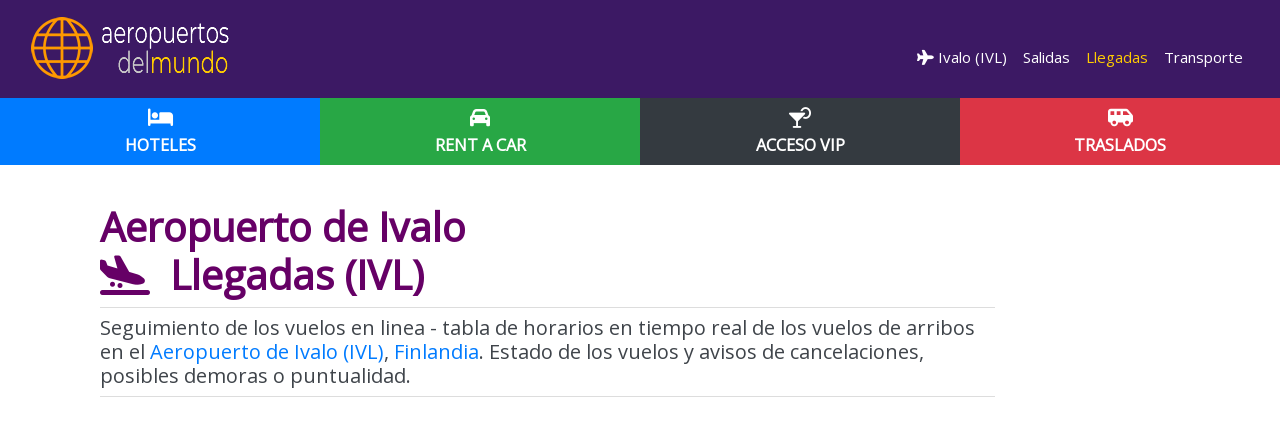

--- FILE ---
content_type: text/html; charset=UTF-8
request_url: https://www.aeropuertosdelmundo.com.ar/aeropuerto-IVL-llegadas/
body_size: 12141
content:
<!DOCTYPE html>
<html lang="es"><head>
    <!--<![endif]-->
    <!-- BEGIN HEAD -->
	<meta charset="utf-8" />
	<title>Llegadas de vuelos del Aeropuerto de Ivalo  (IVL)</title>
	<meta http-equiv="X-UA-Compatible" content="IE=edge">
	<meta content="width=device-width, initial-scale=1.0" name="viewport" />
	<meta http-equiv="Content-type" content="text/html; charset=utf-8">
	<meta charset="utf-8">
	<meta content="Seguimiento de los vuelos en linea, horarios en tiempo real de los vuelos de arribos en el aeropuerto de Ivalo (IVL)" name="description" />
	<meta content="Quarter Studios | Soluciones Digitales" name="author" />
	<meta name="robots" content="index,follow" />
	<meta name="Copyright" content="Copyright Aeropuertos del Mundo -  Todos los derechos Reservados." />
	<meta name="subject" content="Seguimiento de los vuelos en linea, horarios en tiempo real de los vuelos de arribos en el aeropuerto de Ivalo (IVL)" />
	<meta name="creator" content="Quarter Studios | Soluciones Digitales" />
	<meta name="revisit-after" content="2 days" />
	<meta name="pragma" content="no-cache" />
	<meta name="cache-control" content="no-cache" />
    <link rel="canonical" href="https://www.aeropuertosdelmundo.com.ar/aeropuerto-IVL-llegadas/" />
	<link rel="alternate" hreflang="es-AR" href="https://www.aeropuertosdelmundo.com.ar/aeropuerto-IVL-llegadas/"/>		
				    <link rel="alternate" hreflang="en" href="https://www.airportsdata.net/airport-IVL-arrivals/"/>
    <link rel="alternate" hreflang="pt" href="https://www.aeroportosdomundo.com/aeroporto-IVL-chegadas/"/>	
    <link rel="alternate" hreflang="pt-BR" href="https://www.aeroportosdomundo.com/br/aeroporto-IVL-chegadas/"/>
	<link rel="alternate" hreflang="es" href="https://www.aeropuertosdelmundo.net/aeropuerto-IVL-llegadas/"/>	 
    <link rel="alternate" hreflang="es-MX" href="https://www.aeropuertosdelmundo.net/mx/aeropuerto-IVL-llegadas/"/>	 
    
    
	
	
 
	    <link href="https://fonts.googleapis.com/css?family=Open+Sans" rel="stylesheet">
	<link href="https://fonts.googleapis.com/css2?family=Montserrat:wght@400;700&display=swap" rel="stylesheet">
	<link rel="stylesheet" href="https://cdnjs.cloudflare.com/ajax/libs/font-awesome/6.4.2/css/all.min.css">
	<link rel="stylesheet" href="/css/fonts.css">
	<link rel="stylesheet" href="/css/bootstrap.min.css">
	<link rel="stylesheet" href="/css/styles.css">
	<link rel="stylesheet" href="/css/media.css">
	<link rel="shortcut icon" href="/ico/favicon.png">
	<link rel="apple-touch-icon" href="/ico/favicon.png">
	
				<meta property="og:image" content="https://www.aeropuertosdelmundo.com.ar/images/logo.png" />
		<meta property="og:title" content="" />
	<meta property="og:description" content="" />
	<meta property="og:type" content="article" />
	<meta property="og:url" content="https://www.aeropuertosdelmundo.com.ar/aeropuerto-IVL-llegadas/" />
	<meta property="og:site_name" content="Aeropuertos del Mundo" />
	<script src="//ajax.googleapis.com/ajax/libs/jquery/1.11.0/jquery.min.js"></script>
	<!--script src="https://kit.fontawesome.com/83adb134ac.js" crossorigin="anonymous"></script></script-->
	<script src="https://cdnjs.cloudflare.com/ajax/libs/modernizr/2.8.3/modernizr.min.js" type="text/javascript"></script>
	<script src="/js/offscreen-images.min.js"></script>
	<script src="/js/bootstrap.min.js"></script>
	<!--script src="/js/swiper.min.js"></script-->
	<!--script src="/js/animate-plus.min.js"></script-->
	<script src="/js/acciones.js"></script>
	<!--<meta property="fb:app_id" content="1488291137882232" />-->
	<script async src="https://pagead2.googlesyndication.com/pagead/js/adsbygoogle.js?client=ca-pub-4399285309780169"
     crossorigin="anonymous"></script> 
<script src="https://www.google.com/recaptcha/api.js" async defer></script>

<!-- other head elements from your page -->

 
<script async src="https://fundingchoicesmessages.google.com/i/pub-4399285309780169?ers=1" nonce="7XTh8VvV-dG6uIvK_gmFJg"></script><script nonce="7XTh8VvV-dG6uIvK_gmFJg">(function() {function signalGooglefcPresent() {if (!window.frames['googlefcPresent']) {if (document.body) {const iframe = document.createElement('iframe'); iframe.style = 'width: 0; height: 0; border: none; z-index: -1000; left: -1000px; top: -1000px;'; iframe.style.display = 'none'; iframe.name = 'googlefcPresent'; document.body.appendChild(iframe);} else {setTimeout(signalGooglefcPresent, 0);}}}signalGooglefcPresent();})();</script>

<script>(function(){/*

 Copyright The Closure Library Authors.
 SPDX-License-Identifier: Apache-2.0
*/
'use strict';var aa=function(a){var b=0;return function(){return b<a.length?{done:!1,value:a[b++]}:{done:!0}}},ba="function"==typeof Object.create?Object.create:function(a){var b=function(){};b.prototype=a;return new b},k;if("function"==typeof Object.setPrototypeOf)k=Object.setPrototypeOf;else{var m;a:{var ca={a:!0},n={};try{n.__proto__=ca;m=n.a;break a}catch(a){}m=!1}k=m?function(a,b){a.__proto__=b;if(a.__proto__!==b)throw new TypeError(a+" is not extensible");return a}:null}
var p=k,q=function(a,b){a.prototype=ba(b.prototype);a.prototype.constructor=a;if(p)p(a,b);else for(var c in b)if("prototype"!=c)if(Object.defineProperties){var d=Object.getOwnPropertyDescriptor(b,c);d&&Object.defineProperty(a,c,d)}else a[c]=b[c];a.v=b.prototype},r=this||self,da=function(){},t=function(a){return a};var u;var w=function(a,b){this.g=b===v?a:""};w.prototype.toString=function(){return this.g+""};var v={},x=function(a){if(void 0===u){var b=null;var c=r.trustedTypes;if(c&&c.createPolicy){try{b=c.createPolicy("goog#html",{createHTML:t,createScript:t,createScriptURL:t})}catch(d){r.console&&r.console.error(d.message)}u=b}else u=b}a=(b=u)?b.createScriptURL(a):a;return new w(a,v)};var A=function(){return Math.floor(2147483648*Math.random()).toString(36)+Math.abs(Math.floor(2147483648*Math.random())^Date.now()).toString(36)};var B={},C=null;var D="function"===typeof Uint8Array;function E(a,b,c){return"object"===typeof a?D&&!Array.isArray(a)&&a instanceof Uint8Array?c(a):F(a,b,c):b(a)}function F(a,b,c){if(Array.isArray(a)){for(var d=Array(a.length),e=0;e<a.length;e++){var f=a[e];null!=f&&(d[e]=E(f,b,c))}Array.isArray(a)&&a.s&&G(d);return d}d={};for(e in a)Object.prototype.hasOwnProperty.call(a,e)&&(f=a[e],null!=f&&(d[e]=E(f,b,c)));return d}
function ea(a){return F(a,function(b){return"number"===typeof b?isFinite(b)?b:String(b):b},function(b){var c;void 0===c&&(c=0);if(!C){C={};for(var d="ABCDEFGHIJKLMNOPQRSTUVWXYZabcdefghijklmnopqrstuvwxyz0123456789".split(""),e=["+/=","+/","-_=","-_.","-_"],f=0;5>f;f++){var h=d.concat(e[f].split(""));B[f]=h;for(var g=0;g<h.length;g++){var l=h[g];void 0===C[l]&&(C[l]=g)}}}c=B[c];d=Array(Math.floor(b.length/3));e=c[64]||"";for(f=h=0;h<b.length-2;h+=3){var y=b[h],z=b[h+1];l=b[h+2];g=c[y>>2];y=c[(y&3)<<
4|z>>4];z=c[(z&15)<<2|l>>6];l=c[l&63];d[f++]=""+g+y+z+l}g=0;l=e;switch(b.length-h){case 2:g=b[h+1],l=c[(g&15)<<2]||e;case 1:b=b[h],d[f]=""+c[b>>2]+c[(b&3)<<4|g>>4]+l+e}return d.join("")})}var fa={s:{value:!0,configurable:!0}},G=function(a){Array.isArray(a)&&!Object.isFrozen(a)&&Object.defineProperties(a,fa);return a};var H;var J=function(a,b,c){var d=H;H=null;a||(a=d);d=this.constructor.u;a||(a=d?[d]:[]);this.j=d?0:-1;this.h=null;this.g=a;a:{d=this.g.length;a=d-1;if(d&&(d=this.g[a],!(null===d||"object"!=typeof d||Array.isArray(d)||D&&d instanceof Uint8Array))){this.l=a-this.j;this.i=d;break a}void 0!==b&&-1<b?(this.l=Math.max(b,a+1-this.j),this.i=null):this.l=Number.MAX_VALUE}if(c)for(b=0;b<c.length;b++)a=c[b],a<this.l?(a+=this.j,(d=this.g[a])?G(d):this.g[a]=I):(d=this.l+this.j,this.g[d]||(this.i=this.g[d]={}),(d=this.i[a])?
G(d):this.i[a]=I)},I=Object.freeze(G([])),K=function(a,b){if(-1===b)return null;if(b<a.l){b+=a.j;var c=a.g[b];return c!==I?c:a.g[b]=G([])}if(a.i)return c=a.i[b],c!==I?c:a.i[b]=G([])},M=function(a,b){var c=L;if(-1===b)return null;a.h||(a.h={});if(!a.h[b]){var d=K(a,b);d&&(a.h[b]=new c(d))}return a.h[b]};J.prototype.toJSON=function(){var a=N(this,!1);return ea(a)};
var N=function(a,b){if(a.h)for(var c in a.h)if(Object.prototype.hasOwnProperty.call(a.h,c)){var d=a.h[c];if(Array.isArray(d))for(var e=0;e<d.length;e++)d[e]&&N(d[e],b);else d&&N(d,b)}return a.g},O=function(a,b){H=b=b?JSON.parse(b):null;a=new a(b);H=null;return a};J.prototype.toString=function(){return N(this,!1).toString()};var P=function(a){J.call(this,a)};q(P,J);function ha(a){var b,c=(a.ownerDocument&&a.ownerDocument.defaultView||window).document,d=null===(b=c.querySelector)||void 0===b?void 0:b.call(c,"script[nonce]");(b=d?d.nonce||d.getAttribute("nonce")||"":"")&&a.setAttribute("nonce",b)};var Q=function(a,b){b=String(b);"application/xhtml+xml"===a.contentType&&(b=b.toLowerCase());return a.createElement(b)},R=function(a){this.g=a||r.document||document};R.prototype.appendChild=function(a,b){a.appendChild(b)};var S=function(a,b,c,d,e,f){try{var h=a.g,g=Q(a.g,"SCRIPT");g.async=!0;g.src=b instanceof w&&b.constructor===w?b.g:"type_error:TrustedResourceUrl";ha(g);h.head.appendChild(g);g.addEventListener("load",function(){e();d&&h.head.removeChild(g)});g.addEventListener("error",function(){0<c?S(a,b,c-1,d,e,f):(d&&h.head.removeChild(g),f())})}catch(l){f()}};var ia=r.atob("aHR0cHM6Ly93d3cuZ3N0YXRpYy5jb20vaW1hZ2VzL2ljb25zL21hdGVyaWFsL3N5c3RlbS8xeC93YXJuaW5nX2FtYmVyXzI0ZHAucG5n"),ja=r.atob("WW91IGFyZSBzZWVpbmcgdGhpcyBtZXNzYWdlIGJlY2F1c2UgYWQgb3Igc2NyaXB0IGJsb2NraW5nIHNvZnR3YXJlIGlzIGludGVyZmVyaW5nIHdpdGggdGhpcyBwYWdlLg=="),ka=r.atob("RGlzYWJsZSBhbnkgYWQgb3Igc2NyaXB0IGJsb2NraW5nIHNvZnR3YXJlLCB0aGVuIHJlbG9hZCB0aGlzIHBhZ2Uu"),la=function(a,b,c){this.h=a;this.j=new R(this.h);this.g=null;this.i=[];this.l=!1;this.o=b;this.m=c},V=function(a){if(a.h.body&&!a.l){var b=
function(){T(a);r.setTimeout(function(){return U(a,3)},50)};S(a.j,a.o,2,!0,function(){r[a.m]||b()},b);a.l=!0}},T=function(a){for(var b=W(1,5),c=0;c<b;c++){var d=X(a);a.h.body.appendChild(d);a.i.push(d)}b=X(a);b.style.bottom="0";b.style.left="0";b.style.position="fixed";b.style.width=W(100,110).toString()+"%";b.style.zIndex=W(2147483544,2147483644).toString();b.style["background-color"]=ma(249,259,242,252,219,229);b.style["box-shadow"]="0 0 12px #888";b.style.color=ma(0,10,0,10,0,10);b.style.display=
"flex";b.style["justify-content"]="center";b.style["font-family"]="Roboto, Arial";c=X(a);c.style.width=W(80,85).toString()+"%";c.style.maxWidth=W(750,775).toString()+"px";c.style.margin="24px";c.style.display="flex";c.style["align-items"]="flex-start";c.style["justify-content"]="center";d=Q(a.j.g,"IMG");d.className=A();d.src=ia;d.style.height="24px";d.style.width="24px";d.style["padding-right"]="16px";var e=X(a),f=X(a);f.style["font-weight"]="bold";f.textContent=ja;var h=X(a);h.textContent=ka;Y(a,
e,f);Y(a,e,h);Y(a,c,d);Y(a,c,e);Y(a,b,c);a.g=b;a.h.body.appendChild(a.g);b=W(1,5);for(c=0;c<b;c++)d=X(a),a.h.body.appendChild(d),a.i.push(d)},Y=function(a,b,c){for(var d=W(1,5),e=0;e<d;e++){var f=X(a);b.appendChild(f)}b.appendChild(c);c=W(1,5);for(d=0;d<c;d++)e=X(a),b.appendChild(e)},W=function(a,b){return Math.floor(a+Math.random()*(b-a))},ma=function(a,b,c,d,e,f){return"rgb("+W(Math.max(a,0),Math.min(b,255)).toString()+","+W(Math.max(c,0),Math.min(d,255)).toString()+","+W(Math.max(e,0),Math.min(f,
255)).toString()+")"},X=function(a){a=Q(a.j.g,"DIV");a.className=A();return a},U=function(a,b){0>=b||null!=a.g&&0!=a.g.offsetHeight&&0!=a.g.offsetWidth||(na(a),T(a),r.setTimeout(function(){return U(a,b-1)},50))},na=function(a){var b=a.i;var c="undefined"!=typeof Symbol&&Symbol.iterator&&b[Symbol.iterator];b=c?c.call(b):{next:aa(b)};for(c=b.next();!c.done;c=b.next())(c=c.value)&&c.parentNode&&c.parentNode.removeChild(c);a.i=[];(b=a.g)&&b.parentNode&&b.parentNode.removeChild(b);a.g=null};var pa=function(a,b,c,d,e){var f=oa(c),h=function(l){l.appendChild(f);r.setTimeout(function(){f?(0!==f.offsetHeight&&0!==f.offsetWidth?b():a(),f.parentNode&&f.parentNode.removeChild(f)):a()},d)},g=function(l){document.body?h(document.body):0<l?r.setTimeout(function(){g(l-1)},e):b()};g(3)},oa=function(a){var b=document.createElement("div");b.className=a;b.style.width="1px";b.style.height="1px";b.style.position="absolute";b.style.left="-10000px";b.style.top="-10000px";b.style.zIndex="-10000";return b};var L=function(a){J.call(this,a)};q(L,J);var qa=function(a){J.call(this,a)};q(qa,J);var ra=function(a,b){this.l=a;this.m=new R(a.document);this.g=b;this.i=K(this.g,1);b=M(this.g,2);this.o=x(K(b,4)||"");this.h=!1;b=M(this.g,13);b=x(K(b,4)||"");this.j=new la(a.document,b,K(this.g,12))};ra.prototype.start=function(){sa(this)};
var sa=function(a){ta(a);S(a.m,a.o,3,!1,function(){a:{var b=a.i;var c=r.btoa(b);if(c=r[c]){try{var d=O(P,r.atob(c))}catch(e){b=!1;break a}b=b===K(d,1)}else b=!1}b?Z(a,K(a.g,14)):(Z(a,K(a.g,8)),V(a.j))},function(){pa(function(){Z(a,K(a.g,7));V(a.j)},function(){return Z(a,K(a.g,6))},K(a.g,9),K(a.g,10),K(a.g,11))})},Z=function(a,b){a.h||(a.h=!0,a=new a.l.XMLHttpRequest,a.open("GET",b,!0),a.send())},ta=function(a){var b=r.btoa(a.i);a.l[b]&&Z(a,K(a.g,5))};(function(a,b){r[a]=function(c){for(var d=[],e=0;e<arguments.length;++e)d[e-0]=arguments[e];r[a]=da;b.apply(null,d)}})("__h82AlnkH6D91__",function(a){"function"===typeof window.atob&&(new ra(window,O(qa,window.atob(a)))).start()});}).call(this);

window.__h82AlnkH6D91__("[base64]/[base64]/[base64]/[base64]");</script>

<script src="https://cdn.counter.dev/script.js" data-id="76d34fa3-ca37-488b-bd6b-fd7d8a9808b0" data-utcoffset="-3"></script>   
</head>
<body>

<nav class="navbar navbar-expand-lg navbar-dark">
	<div class="container-fluid">
		<a class="navbar-brand" href="/" rel="home">
			<img src="/images/logo-scroll.webp" alt="Aeropuertos del Mundo" class="c-desktop-logo d-none d-md-block d-lg-bloack">			
			<img src="/images/logo-movil.webp" alt="Aeropuertos del Mundo" class="d-block d-sm-none">
		</a>
		<button class="navbar-toggler collapsed" type="button" data-toggle="collapse" data-target="#admnavbar" aria-controls="admnavbar" aria-expanded="false" aria-label="Menu">
			<span class="close"></span>
			<span class="navbar-toggler-icon"></span>
		</button>
		<div class="collapse navbar-collapse c-base" id="admnavbar">
			<ul class="navbar-nav ml-auto">
													<li class=""><a href="/aeropuerto-IVL/" title="Aeropuerto de Ivalo"><i class="fas fa-plane"></i>&nbsp;Ivalo
 (IVL)</a></li><li class=""><a href="/aeropuerto-IVL-salidas/" title="Salidas Aeropuerto de Ivalo">&nbsp;Salidas</a></li><li class="active"><a href="/aeropuerto-IVL-llegadas/" title="Llegadas Aeropuerto de Ivalo">&nbsp;Llegadas</a></li><li class=""><a href="/aeropuerto-IVL-transporte/" title="Transporte Aeropuerto de Ivalo">&nbsp;Transporte</a></li>												
			</ul>
		</div>
	</div>
</nav>


	<section class="full-width nopadding c-bg-gray" id="subHeader">
		<div class="container-fluid">
			<div class="row">
									<div class="col-4">
						<a href="https://www.booking.com/searchresults.es.html?iata=IVL&aid=1923472" class="btn btn-block btn-primary btn-lg" title="Conseguir Hotel" target="_blank" rel="sponsored">
							<i class="fas fa-bed c-white"></i>
							<span class="d-block text-uppercase"><strong>Hoteles</strong></span>
						</a>
					</div>
									<div class="col-4">
						<a href="https://www.discovercars.com/es/?a_aid=gerna&currency=usd" class="btn btn-block btn-success btn-lg" title="Alquiler de vehiculos" target="_blank" rel="sponsored">
							<i class="fas fa-car c-white"></i>
							<span class="d-block text-uppercase"><strong>Rent a Car</strong></span>
						</a>
					</div>
									<div class="col-4">
						<a href="https://www.tagserve.com/clickServlet?AID=3897&MID=5&PID=10&SID=4740&CID=48&LID=9&SUBID=" class="btn btn-block btn-dark btn-lg" title="Servicios y Salas Vip" target="_blank" rel="sponsored">
							<i class="fas fa-cocktail c-white"></i>
							<span class="d-block text-uppercase"><strong>Acceso VIP</strong></span>
						</a>
					</div>
									<div class="col-4">
						<a href="https://www.civitatis.com/es/traslados/?aid=12140&cmp=Traslados_generico" class="btn btn-block btn-danger btn-lg" title="Traslados privados" target="_blank" rel="sponsored">
							<i class="fas fa-shuttle-van c-white"></i>
							<span class="d-block text-uppercase"><strong>Traslados</strong></span>
						</a>
					</div>
							</div>
		</div>
	</section>
<div class="full-width relleno py-3 py-lg-4">&nbsp;</div>
<article>
<div class="container-fluid pt-3">
	<div class="row">
		<div class="col-lg-10">
			<header>
			<h1 title="Llegadas de vuelos al Aeropuerto de Ivalo" ><strong>Aeropuerto de Ivalo <br>
            <i class="fas fa-plane-arrival"></i>&nbsp; Llegadas (IVL)</strong></h1>
			 </header>
			 <section>
			<p class="fs300 lined lead mb-0">Seguimiento de los vuelos en linea - tabla de horarios en tiempo real de los vuelos de arribos en el <a href="/aeropuerto-IVL/" title="Aeropuerto de Ivalo" class="c-black"> Aeropuerto de Ivalo (IVL)</a>, <a href="/europa/finlandia/" class="c-black">Finlandia</a>. Estado de los vuelos y avisos de cancelaciones, posibles demoras o puntualidad.</p>
            
            <div class="py-4 px-0">
			<div id="afscontainer1"></div>

<script type="text/javascript" charset="utf-8">

  var pageOptions = {
    "pubId": "partner-pub-4399285309780169", // Asegúrese de ingresar el ID de cliente correcto.
    "query": "", // Asegúrese de ingresar la búsqueda correcta aquí.
    "styleId": "3931029803",
    "adsafe": "high"
  };

  var adblock1 = {
    "container": "afscontainer1"
  };

  _googCsa('ads', pageOptions, adblock1);

</script>

<script async src="https://pagead2.googlesyndication.com/pagead/js/adsbygoogle.js"></script>
<!-- Header ES -->
<ins class="adsbygoogle"
     style="display:block"
     data-ad-client="ca-pub-4399285309780169"
     data-ad-slot="3578479184"
     data-ad-format="auto"
     data-full-width-responsive="true"></ins>
<script>
     (adsbygoogle = window.adsbygoogle || []).push({});
</script>			</div>
			
			<div class="content">
				<div class="c-block">
					<p><iframe frameborder="0" scrolling="auto" src="https://www.avionio.com/widget/es/IVL/arrivals" style="border:0; width: 100%; height: 95%; height: 600px; margin:0; padding:0;"></iframe></p> 
                    <p class="fs300 lined lead mb-0"><a href="https://esim.sm/es/go/fi?aff_id=12345" rel="sponsored" target="_blank" class="btn btn-info btn-lg btn-block"><i class="fas fa-plane"></i>&nbsp;<i class="fas fa-mobile"></i>&nbsp;Olvidate del roaming! Activá tu eSIM para Finlandia. 5% off con el código de cupón MUNDO</a></p>  
					<p><em><small>Informaci&oacute;n provista por terceros y sujeta a cambios sin previo aviso. Aeropuertosdelmundo.com.ar no se responsabiliza por algún error, modificación u omisión de datos que pudiera haber.</small></em></p>
				</div>
			</div> 
				 </section>
   <p class="fs300 lined lead mb-0">Buscás alquilar un auto a tu llegada?</p>
    <div>&nbsp;</div>  
            <a href="https://www.discovercars.com/es/?a_aid=gerna&currency=usd" class="btn btn-danger btn-lg btn-block" rel="nofollow" target="_blank"><i class="fas fa-car"></i>&nbsp;&nbsp;Tu auto en Ivalo
 (IVL)</a> 			 
            <div>&nbsp;</div> 
            <p class="fs300 lead mb-0">Necesitas el traslado a tu hospedaje?</p>
  <a href="https://www.civitatis.com/ar/traslados/?aid=12140&cmp=Traslados_generico" class="btn btn-secondary btn-lg btn-block" rel="nofollow" target="_blank"><i class="fas fa-shuttle-van"></i>&nbsp;Transfer para grupos, familias o individuos</a>
            				<div class="content">					               
						<h3><i class="fas fa-bed"></i>&nbsp;<a href="https://www.booking.com/searchresults.es.html?&iata=IVL&aid=1923472" target="_blank" rel="nofollow">Hospedaje cerca del Aeropuerto de Ivalo</a></h3>
						<div class="c-block">
							<section>
							<p>
	.</p>
						</section>	
						</div>					
				</div>
							<section>
           <h3><i class="fas fa-passport" aria-hidden="true"></i> Control de Migraciones</h3>
<p>Si llegás en un vuelo internacional, lo primero ser&aacute; pasar por migraciones. Para agilizar el tr&aacute;mite, ten&eacute; a mano los siguientes documentos, ya que el oficial o los puestos biom&eacute;tricos podr&iacute;an requerirlos:</p>
<ul>
    <li><strong>Pasaporte vigente</strong> (o DNI digital/tarjeta si viaj&aacute;s desde pa&iacute;ses del Mercosur).</li>
    <li><strong>Visa</strong> (si tu nacionalidad lo requiere).</li>
    <li><strong>Pasaje de regreso o salida</strong>.</li>
    <li><strong>Reserva de alojamiento</strong> o direcci&oacute;n de estad&iacute;a.</li>
    <li><strong>Declaraci&oacute;n digital</strong> (si el pa&iacute;s exige formularios sanitarios o de ingreso previos).</li>
</ul>
	</section>
  <div class="clearfix">&nbsp;</div> 
			<section>
            <h3 class="btn btn-info btn-block text-left btn-lg" type="button"><i class="far fa-thumbs-up"></i>&nbsp;&nbsp;Consejos despu&eacute;s de la Llegada:</h3>
			<div class="card">
				<div class="card-body">							
				<div class="airport-img"><img src="/fotos/default.webp" class="img-responsive" alt="Aeropuerto de Ivalo (IVL)" /></div> 	 					
							<em><small style="float:right;">Imagen generada con IA</small></em>
					<br>
						<ol>
						  <li>Antes de bajar del avi&oacute;n, revis&aacute; bien el bolsillo del asiento y el compartimiento superior para no olvidarte nada.</li>
				  <li>&nbsp;Si lleg&aacute;s del exterior, dirigite a <strong>Migraciones</strong>. Ubicate en la fila que corresponda (Argentinos/Mercosur o Extranjeros). En aeropuertos como Ezeiza o Aeroparque, pod&eacute;s usar los <strong>eGates</strong> (pasarelas autom&aacute;ticas) si ten&eacute;s pasaporte o DNI argentino con chip.</li>
				  <li>&nbsp;Una vez ingresado al pa&iacute;s, busc&aacute; tu valija en la <strong>cinta asignada</strong> del sector de recolecci&oacute;n de equipaje del Aeropuerto de Ivalo (IVL). Si ven&iacute;s de un vuelo de cabotaje, pas&aacute;s directo a este paso.</li>
                  <li>&nbsp;Antes de salir, pasar&aacute;s por <strong>Aduana</strong>. Si tra&eacute;s electr&oacute;nica nueva o exced&eacute;s la franquicia, ten&eacute; lista tu declaraci&oacute;n. De lo contrario, avanz&aacute; por el sem&aacute;foro verde.</li>
				  <li>&nbsp;Ya en el &aacute;rea p&uacute;blica (Arribos), revis&aacute; los 
				    				    <a href="/aeropuerto-IVL-transporte/" class="c-black"><i class="fas fa-bus-alt"></i>&nbsp;Medios de Transporte</a>
				     disponibles. Pod&eacute;s optar por taxis oficiales, remises o solicitar un viaje mediante <strong>Apps</strong> (Uber/Cabify) verificando el punto de encuentro ("Punto de espera") designado en la terminal.</li>
				  <li>&nbsp;Si en cambio, ten&eacute;s pensado alquilar un auto revis&aacute; la informaci&oacute;n de <a role="button" href="/aeropuerto-IVL/#datosalquiler" class="c-black"><i class="fas fa-car"></i>&nbsp;Alquiler de autos en el Aeropuerto de Ivalo (IVL)</a> y te recomendamos tener la reserva hecha con anticipaci&oacute;n para congelar el precio.</li>
				  <li>&nbsp;Si te olvidaste algo en el avi&oacute;n o tu valija despachada no apareci&oacute; en la cinta o lleg&oacute; rota, no salgas de la zona de equipajes: busc&aacute; el mostrador de tu aerol&iacute;nea y exig&iacute; el formulario <strong>PIR</strong> para iniciar el reclamo.</li>
				  <li>&nbsp;Cheque&aacute los 
						<a role="button" href="/aeropuerto-IVL/#datoservicios" class="c-black"><i class="fas fa-cocktail"></i>&nbsp;Servicios y Salas Vip</a>
			 (si las tuviera) que ofrece el aeropuerto en caso que debas esperar por un vuelo de conexi&oacute;n.</li>
				  <li>&nbsp;Si tu deseo es buscar un hotel cercano o dentro del aeropuerto revis&aacute; nuestro Item de informaci&oacute;n de  
				    				    <i class="fas fa-bed"></i>&nbsp;<a role="button" href="/aeropuerto-IVL/#hoteleria" class="c-black">Hospedaje al Aeropuerto de Ivalo (IVL)</a>
				    				  </li>
				  <li>&nbsp;Si sos un pasajero con movilidad reducida o con alguna minusval&iacute;a, coordin&aacute tu viaje al menos 48 horas antes con tu aerolinea y cheque&aacute las facilidades para 
				    				    <a role="button" href="/aeropuerto-IVL/#pasajerosespeciales" class="c-black"><i class="fas fa-wheelchair"></i>&nbsp;Pasajeros Especiales</a>
				     que presta el aeropuerto.				  </li>
				</ol>
			  </div>
			</div>	
				</section>
            <div class="clearfix">&nbsp;</div>
                <div class="card">		
			     <div class="card-body">
					 <section>
					 <p class="subtitle"><i class="fas fa-search"></i>Relacionado:</p>
						<i class="fas fa-cocktail"></i>&nbsp;&nbsp;<a href="https://www.tagserve.com/clickServlet?AID=3897&MID=4&PID=41&SID=4764&CID=229&LID=1834&SUBID=" target="_blank" rel="nofollow" class="c-black">Membres&iacute;a VIP </a><br />
												<i class="fas fa-parking"></i>&nbsp;&nbsp;<a role="button" href="/aeropuerto-IVL/#datosestacionamiento" class="c-black">Estacionamiento</a>
						<br />
						<i class="fas fa-info-circle"></i>&nbsp;&nbsp;<a role="button" href="/aeropuerto-IVL/#datosgenerales" class="c-black">Datos Generales</a> <br />
						<br />						
					</div>
				</div>     
					</section>
        	<div class="card my-3  subbreadcrumbs">	 			 
	<div class="card-body">
<a href="/europa/finlandia"><i class="fa"><img src="/images/flags/flag_finlandia.png" width="32" height="32" class="left" /></i> Aeropuertos de Finlandia</a>
		<div class="clearfix"></div>
		<a href="/americadelnorte/" title="Aeropuertos de América del Norte" class="btn btn-light">América del Norte</a><a href="/americacentral/" title="Aeropuertos de América Central y Caribe" class="btn btn-light">América Central y Caribe</a><a href="/americadelsur/" title="Aeropuertos de América del Sur" class="btn btn-light">América del Sur</a><a href="/europa/" title="Aeropuertos de Europa" class="btn btn-light">Europa</a><a href="/africa/" title="Aeropuertos de África" class="btn btn-light">Africa</a><a href="/asia/" title="Aeropuertos de Asia" class="btn btn-light">Asia</a><a href="/oceania/" title="Aeropuertos de Oceanía" class="btn btn-light">Oceanía </a>        
	</div>      
</div> 
             <div class="clearfix">&nbsp;</div>	
<div>
			<a href="https://www.discovercars.com/es/?a_aid=gerna&currency=usd" class="btn btn-danger btn-lg btn-block" rel="sponsored" target="_blank"><i class="fas fa-car"></i>&nbsp;&nbsp;Tu auto en Ivalo
 (IVL)</a>	

           <a href="https://www.booking.com/searchresults.es.html?&iata=IVL&aid=1923472" class="btn btn-primary btn-lg btn-block" rel="sponsored" target="_blank"><i class="fas fa-bed"></i>&nbsp;&nbsp;Tu alojamiento en Ivalo
</a> 
		
			<a href="https://www.tagserve.com/clickServlet?AID=3897&MID=5&PID=10&SID=4740&CID=48&LID=9&SUBID=" class="btn btn-success btn-lg btn-block" rel="sponsored" target="_blank"><i class="fas fa-star"></i>&nbsp;Tu pase a salas VIP</a>
	
		    <a href="https://holafly.sjv.io/MAE9nP" rel="sponsored" target="_blank" class="btn btn-warning btn-lg btn-block"><i class="fas fa-plane"></i>&nbsp;<i class="fas fa-mobile"></i>&nbsp;Viajas al extranjero? Olvídate del roaming con una eSIM</a> 
</div>
 <div class="clearfix">&nbsp;</div>	

             <div class="clearfix">&nbsp;</div>
            <div class="content boxes py-1">
                
				 <section>
<div class="card>	 			 
	<div class="card-body">
	<h3 class="btn btn-lg btn-info btn-block">Que tener en cuenta a la hora de volar</h3>

	<a href="/consejos-utiles/vuelos-reservas.php" title="Consideraciones antes de volar" class="btn btn-ranking">Consideraciones antes de volar</a>
	<a href="/consejos-utiles/seguros-viaje.php" title="Seguros de viaje" class="btn btn-ranking">Seguros de viaje</a>
	<a href="/consejos-utiles/tarifa-aerea.php" title="Tarifa Aérea" class="btn btn-ranking">Tarifa Aérea</a>
	<a href="/consejos-utiles/documentacion-tramite.php" title="Documentación y Trámites" class="btn btn-ranking">Documentación y Trámites</a>
	<a href="/consejos-utiles/normas.php" title="Zona de control de pasaporte y documentación" class="btn btn-ranking">Zona de control de pasaporte y documentación</a>
	<a href="/consejos-utiles/reclamaciones.php" title="Reclamaciones" class="btn btn-ranking">Reclamaciones</a>
	<a href="/consejos-utiles/pasajeros-especiales.php" title="Pasajeros con necesidades especiales, movilidad reducida, ancianos y niños solos" class="btn btn-ranking">Pasajeros con necesidades especiales, movilidad reducida, ancianos y niños solos</a>
	<a href="/consejos-utiles/recomendaciones-medicas.php" title="Embarazadas, pacientes postquirúrgicos" class="btn btn-ranking">Embarazadas, pacientes postquirúrgicos</a>
	<a href="/consejos-utiles/equipaje.php" title="Restricciones de equipaje" class="btn btn-ranking">Restricciones de equipaje</a>
</div>
</div>
</section> 				
			</div>
			<div class="d-flex d-lg-none"></div>
		<div class="col-lg-8 pb-3">			
		</div>
		<div class="col-lg-4 d-sm-none">&nbsp;</div>
	</div>
	</div>
</div>
</article><footer class="c-base c-white full-width pb-1">
	<div class="container-fluid text-center">

       			<a href="#countrybar" rel="nofollow" class="c-btn-icon c-white" role="button" data-toggle="collapse" aria-expanded="false" aria-label="Countries" aria-controls="countrybar" data-aalisten="1">
				<i class="fa fa-globe c-white mr-2"></i>  
        Estas en <img src="/images/flags/flag_argentina.png" alt="Argentina">Versión Argentina</a> 
		<div class="countrybar collapse" id="countrybar">
				<ul>					
						      <li><a href="https://www.airportsdata.net/airport-IVL-arrivals/" title="Airports Data" class="c-white"><img src="/images/flags/flag_reino_unido.png" alt="English"> English</a></li>	
		  <li><a href="https://www.aeroportosdomundo.com/aeroporto-IVL-chegadas/" title="Aeroportos do Mundo Portugal" class="c-white"><img src="/images/flags/flag_portugal.png" alt="Português"> Versão de Portugal</a></li>	
                    <li><a href="https://www.aeroportosdomundo.com/br/aeroporto-IVL-chegadas/" title="Aeroportos do Mundo Brasil" class="c-white"><img src="/images/flags/flag_brasil.png" alt="Brasil">Versão do Brasil</a></li> 
          <li><a href="https://www.aeropuertosdelmundo.net/aeropuerto-IVL-llegadas/" title="Aeropuertos del Mundo Global" class="c-white"><img src="/images/flags/flag_espana.png" alt="Version hispanoamericana"> Español Global</a></li>
          <li><a href="https://www.aeropuertosdelmundo.net/mx/aeropuerto-IVL-llegadas/" title="Aeropuertos del Mundo en México" class="c-white"><img src="/images/flags/flag_mexico.png" alt="Version Mexico"> Versión México</a></li>

          				</ul>
			</div>
	  		
        <div class="clearfix">&nbsp;</div> 
        Links de Inter&eacute;s
        <div class="row boxes justify-content-center mb-3">
		<div class="col-sm-4">
			<div class="footer my-3 p-2">
				<div class="row align-items-center">
					<a href="https://fly-clt.com/es" class="btn btn-outline-light btn-block">Aeropuerto de Charlotte</a>
					<a href="https://fly-fll.com/es" class="btn btn-outline-light btn-block">Aeropuerto de Fort Lauderdale</a>
                    <a href="https://fly-bwi.com/es" class="btn btn-outline-light btn-block">Aeropuerto de Baltimore-Washington</a> 
                     <a href="https://airportden.com/es" class="btn btn-outline-light btn-block">Aeropuerto de Denver</a>                    
                    <a href="https://orlandomco.com/es" class="btn btn-outline-light btn-block">Aeropuerto internacional de Orlando</a>  
                    <a href="https://fly-ord.com/es" class="btn btn-outline-light btn-block">Aeropuerto de Chicago O'Hare</a>   
				</div>
			</div>
		</div>
		<div class="col-sm-4">
			<div class="footer my-3 p-2">
				<div class="row align-items-center">                       
                    <a href="https://atlfly.com/es" class="btn btn-outline-light btn-block">Aeropuerto de Atlanta</a> 
			<a href="https://aeropuertoezeiza.net" class="btn btn-outline-light btn-block">Aeropuerto de Buenos Aires Ezeiza</a>
            <a href="https://aeroparquebuenosaires.ar" class="btn btn-outline-light btn-block">Aeroparque Jorge Newbery</a>
					<a href="https://fly-mia.com/es" class="btn btn-outline-light btn-block">Aeropuerto internacional de Miami</a>  
           <a href="https://aeroportogru.com/es" class="btn btn-outline-light btn-block">Aeropuerto de Sao Paulo Guarulhos</a>
            <a href="https://jfkfly.com/es" class="btn btn-outline-light btn-block">Aeropuerto de Nueva York JFK</a>   
		   
				</div>
			</div>
		</div>
		<div class="col-sm-4">
			<div class="footer my-3 p-2">
				<div class="row align-items-center"> 
                    <a href="https://riogig.com/es" class="btn btn-outline-light btn-block">Aeropuerto de Rio de Janeiro Galeao</a>           
            <a href="/aeropuerto-MAD/" class="btn btn-outline-light btn-block">Aeropuerto de Madrid</a>
            <a href="https://aeropuerto-mex.com" class="btn btn-outline-light btn-block">Aeropuerto de Ciudad de M&eacute;xico</a>
             <a href="https://dfwfly.com/es" class="btn btn-outline-light btn-block">Aeropuerto de Dallas Fort Worth</a>
			<a href="https://la-lax.com/es" class="btn btn-outline-light btn-block">Aeropuerto de Los Angeles LAX</a>  
                   <a href="https://panamatocumen.com" class="btn btn-outline-light btn-block">Aeropuerto de Panamá Tocumen</a>
				</div>
			</div>
		</div>
	</div> 
        <ul>
           <li><a href="https://www.facebook.com/aeropuertosdelmundo.com.ar" class="c-white" title="Siguenos en Facebook" target="_blank"><i class="fab fa-facebook"></i></a></li>  
           <li><a href="/consultas.php" class="c-white" rel="nofollow">Contacto</a></li>
        </ul>
             <div class="d-block text-center c-white small">
        <ul> 
             <p>Aeropuertosdelmundo.com.ar es una guía informativa de aeropuertos. <br>
				 No está patrocinado, respaldado, asociado o afiliado a ninguna Autoridad Oficial de ningún aeropuerto incluido en esta guía.</p>
            <li>Copyright &copy; 2007 - 2026 Aeropuertos del Mundo</li>
            <li>Todos los derechos Reservados</li>
          </ul>
			<ul>            
				<li><a href="/aviso-legal.php" target="_blank" class="c-white chico" rel="nofollow">Aviso Legal</a></li>
			<li><a href="/politica-privacidad.php" class="c-white chico" target="_blank" rel="nofollow">Pol&iacute;tica de Privacidad</a></li>		     
          </ul>
        </div>   
		<div class="clearfix">&nbsp;</div>
	</div>
</footer>
<a class="scrollToTop" href="#top"><i class="fa fa-angle-double-up "></i></a>
 

</body>
</html>


--- FILE ---
content_type: text/html; charset=utf-8
request_url: https://www.google.com/recaptcha/api2/aframe
body_size: -85
content:
<!DOCTYPE HTML><html><head><meta http-equiv="content-type" content="text/html; charset=UTF-8"></head><body><script nonce="dJsCjo7-OqOMp_YzLaXRDA">/** Anti-fraud and anti-abuse applications only. See google.com/recaptcha */ try{var clients={'sodar':'https://pagead2.googlesyndication.com/pagead/sodar?'};window.addEventListener("message",function(a){try{if(a.source===window.parent){var b=JSON.parse(a.data);var c=clients[b['id']];if(c){var d=document.createElement('img');d.src=c+b['params']+'&rc='+(localStorage.getItem("rc::a")?sessionStorage.getItem("rc::b"):"");window.document.body.appendChild(d);sessionStorage.setItem("rc::e",parseInt(sessionStorage.getItem("rc::e")||0)+1);localStorage.setItem("rc::h",'1769808144193');}}}catch(b){}});window.parent.postMessage("_grecaptcha_ready", "*");}catch(b){}</script></body></html>

--- FILE ---
content_type: application/javascript; charset=utf-8
request_url: https://fundingchoicesmessages.google.com/f/AGSKWxV4lV0akuwEdXzUlikoP-sJ5Zu2UUrQ1QiuTgJhM4ngEnykxpIuEWHjb3_7Yi2wGfTYvcX8oJE57UD4RIJ8xRPmo91iC3zlbPZWTL4JSPD0xe-IowdmHyfU_jmaVqSu7C23pxRv1BkIgWTbqAN2wlHqGVUUL8TJtzOJPFpQnl-jJ_MhVr38l7RGkcjo/_/advdl./placements/ad_/advert./btbuckets/btb.js?q=ads_
body_size: -1282
content:
window['e966536a-cd75-4884-8ece-00192210fb3e'] = true;

--- FILE ---
content_type: application/javascript
request_url: https://www.aeropuertosdelmundo.com.ar/js/acciones.js
body_size: 806
content:
function equalHeight(group) {
	var ww=$(window).width();
	if(ww>750){
		var tallest = 0;
		group.each(function() {
			var thisHeight = $(this).height();
			if(thisHeight > tallest) {
				tallest = thisHeight;
			}
		});
		group.height(tallest+20);
	}
}

$(document).ready(function() {
	$('.smooth').click(function(event) {
		event.preventDefault();
		var target = $(this.hash);
		target = target.length ? target : $('[name=' + this.hash.slice(1) + ']');
		if (target.length) {
			setTimeout((function() {
				$('html, body').animate({
					scrollTop: target.offset().top-200
				}, 500, function() {
					var $target = $(target);
					$target.focus();
					if ($target.is(":focus")) {
						return false;
					} else {
						$target.attr('tabindex','-1');
						$target.focus();
					};
				});
			}), 500);
		}

	});
	var scrolled = $(window).scrollTop();
	if(scrolled>100){
		$('.navbar').addClass('scrolled');
		$('#subHeader').addClass('scrolled');
		$('.scrollToTop').fadeIn();
		$('.scrolldown').fadeOut();
	}
	$(window).scroll(function(){
		if ($(this).scrollTop() > 100){
			$('.navbar').addClass('scrolled');
			$('#subHeader').addClass('scrolled');
			$('.scrollToTop').fadeIn();
			$('.scrolldown').fadeOut();
		} else {
			$('.navbar').removeClass('scrolled');
			$('#subHeader').removeClass('scrolled');
			$('.scrollToTop').fadeOut();
			$('.scrolldown').fadeIn();
		}
	});
	var ww=$(window).width();
	if(ww<768){
		$('.navbar .mainMenu li.menu-item-has-children>a').click(function(event){
			event.preventDefault();
			$('.sub-menu').hide();
			$(this).parent().children('ul').show('slow');
			return false;
		});
	}
	//var hh=$('.navbar').height();
	//$('body').css('padding-top',hh);
	//BOTON SCROLL TOP
	$('.scrollToTop').click(function(){
		$('html, body').animate({scrollTop : 0},800);
		return false;
	});
	var $window           = $(window),
	win_height_padded = $window.height() * 1.1,
	isTouch           = Modernizr.touch;
	if (isTouch) { $('.revealOnScroll').addClass('animated'); }
	$window.on('scroll', revealOnScroll);
	function revealOnScroll() {
		var scrolled = $window.scrollTop(),win_height_padded = $window.height() * 1.1;
		// Showed...
		$(".revealOnScroll:not(.animated)").each(function () {
			var $this=$(this),offsetTop = $this.offset().top;
			if (scrolled + win_height_padded > offsetTop) {
				if ($this.data('timeout')) {
					window.setTimeout(function(){
						$this.addClass('animated ' + $this.data('animation'));
					}, parseInt($this.data('timeout'),10));
				} else {
					$this.addClass('animated ' + $this.data('animation'));
				}
			}
		});
		// Hidden...
		$(".revealOnScroll.animated").each(function (index) {
			var $this     = $(this),offsetTop = $this.offset().top;
			if (scrolled + win_height_padded < offsetTop) {
				$(this).removeClass('animated fadeInUp flipInX lightSpeedIn')
			}
		});
	}
	revealOnScroll();
	$('.scrollToTop').hide();
});

/*
// EVENTOS PARA RECARGAR LA PAGINA AL CAMBIAR TAMAÑO FIREFOX
$(window).on('resize', function(e){
	window.resizeEvt;
	$(window).resize(function(){
		clearTimeout(window.resizeEvt);
		window.resizeEvt = setTimeout(function(){
			location.reload();
		}, 25);
	});
});

// EVENTOS PARA RECARGAR LA PAGINA AL CAMBIAR TAMAÑO CHROME Y EDGE
$(window).bind('resize', function(e){
	window.resizeEvt;
	$(window).resize(function(){
		clearTimeout(window.resizeEvt);
		window.resizeEvt = setTimeout(function(){
			location.reload();
		}, 250);
	});
});

// EVENTOS PARA RECARGAR LA PAGINA AL ROTAR
$(window).on("orientationchange",function(){
	location.reload();
});
*/